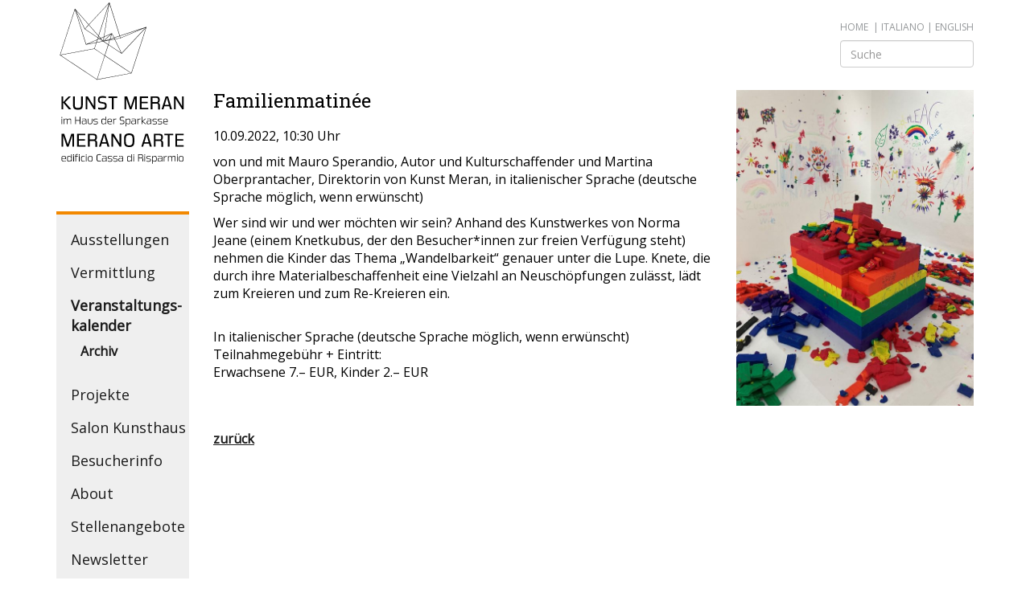

--- FILE ---
content_type: text/html; charset=utf-8
request_url: https://www.kunstmeranoarte.org/de/veranstaltungskalender/archiv.html?tx_kunstmeran_pi2%5Bevent%5D=441&cHash=e8585422c5328d34680cb347b02b9c39
body_size: 3981
content:
<!DOCTYPE html>
<html lang="de">
<head>

<meta charset="utf-8">
<!-- 
	This website is powered by TYPO3 - inspiring people to share!
	TYPO3 is a free open source Content Management Framework initially created by Kasper Skaarhoj and licensed under GNU/GPL.
	TYPO3 is copyright 1998-2019 of Kasper Skaarhoj. Extensions are copyright of their respective owners.
	Information and contribution at https://typo3.org/
-->

<base href="https://www.kunstmeranoarte.org/">

<title>Familienmatinée - Archiv</title>
<meta name="generator" content="TYPO3 CMS">
<meta name="copyright" content="Kunst Meran">
<meta name="author" content="Antholzer Helmuth Websolutions">
<meta name="language" content="de">
<meta name="viewport" content="width=device-width,initial-scale=1">
<meta http-equiv="X-UA-Compatible" content="IE=edge">


<link rel="stylesheet" type="text/css" href="typo3temp/assets/compressed/merged-75a62d19e2b6360514d9a1e1cc939488-01c20be60e77ed181675e550af2eafb4.css?1624962915" media="all">






<!--[if lt IE 9]>
    <script src="https://oss.maxcdn.com/libs/html5shiv/3.7.0/html5shiv.js"></script>
    <script src="https://oss.maxcdn.com/libs/respond.js/1.4.2/respond.min.js"></script>
    <![endif]-->

<script>


var gaProperty = 'UA-111809855-1';
    var disableStr = 'ga-disable-' + gaProperty;
    if (document.cookie.indexOf(disableStr + '=true') > -1) {
        window[disableStr] = true;
    }

    (function(i,s,o,g,r,a,m){i['GoogleAnalyticsObject']=r;i[r]=i[r]||function(){
                (i[r].q=i[r].q||[]).push(arguments)},i[r].l=1*new Date();a=s.createElement(o),
            m=s.getElementsByTagName(o)[0];a.async=1;a.src=g;m.parentNode.insertBefore(a,m)
    })(window,document,'script','//www.google-analytics.com/analytics.js','ga');

    ga('create', 'UA-111809855-1', 'auto');
    ga('set', 'anonymizeIp', true);
    ga('send', 'pageview');

    function GAOptout() {
        document.cookie = disableStr + '=true; expires=Thu, 31 Dec 2099 23:59:59 UTC; path=/';
        window[disableStr] = true;
        alert('Analytics disabled');
    }
 
</script><link rel="alternate" hreflang="de" href="https://www.kunstmeranoarte.org/de/veranstaltungskalender/archiv.html" /><link rel="alternate" hreflang="it" href="https://www.kunstmeranoarte.org/it/calendario-eventi/archivio.html" /><link rel="alternate" hreflang="en" href="https://www.kunstmeranoarte.org/en/events-calendar/archive.html" />
</head>
<body itemscope itemtype="http://schema.org/WebPage" itemref="publisher">
<div class="container" style="position:relative;">
    <div class="language"><a href="de.html">Home</a>  &nbsp;&#124;&nbsp;<a href="it/calendario-eventi/archivio.html?tx_kunstmeran_pi2%5Bevent%5D=441&amp;cHash=e8585422c5328d34680cb347b02b9c39" title="Italiano">italiano</a>&nbsp;&#124;&nbsp;<a href="en/events-calendar/archive.html?tx_kunstmeran_pi2%5Bevent%5D=441&amp;cHash=e8585422c5328d34680cb347b02b9c39" title="English">english</a>
        <form action="de/suche.html?tx_indexedsearch_pi2%5Baction%5D=search&tx_indexedsearch_pi2%5Bcontroller%5D=Search&cHash=3a0d8c1fcb9448da3c8615ded09a494d" method="post" style="max-width:166px; margin-top:8px;"><div class="form-group"><input class="form-control" type="text" name="tx_indexedsearch_pi2[search][sword]" placeholder="Suche" ></div></form>
    </div>
    <div class="row">
        <nav class="col-lg-2 col-sm-3" >
            <a href="de.html"><img src="fileadmin/template/img/kunst-meran-logo.svg" alt="Kunst Meran Logo" class="logo img-responsive"></a>
            <button type="button" class="menu-button visible-xs-block">
                <span class="icon-bar"></span>
                <span class="icon-bar"></span>
                <span class="icon-bar"></span>
            </button>
            <ul id="mainnav" >

                <li><a href="de/ausstellungen.html" title="Ausstellungen">Ausstellungen</a><ul><li><a href="de/ausstellungen/vorschau.html" title="Vorschau">Vorschau</a></li><li><a href="de/ausstellungen/archiv.html" title="Archiv">Archiv</a></li></ul></li><li><a href="de/vermittlung.html" title="Vermittlung">Vermittlung</a></li><li class="open"><a href="de/veranstaltungskalender.html" title="Veranstaltungs­kalender" class="active">Veranstaltungs­kalender</a><ul><li class="open"><a href="de/veranstaltungskalender/archiv.html" title="Archiv" class="active">Archiv</a></li></ul></li><li><a href="de/projekte.html" title="Projekte">Projekte</a></li><li><a href="de/salon-kunsthaus.html" title="Salon Kunsthaus">Salon Kunsthaus</a></li><li><a href="de/besucherinfo.html" title="Besucherinfo">Besucherinfo</a></li><li><a href="de/about.html" title="About">About</a><ul><li><a href="de/about/der-verein.html" title="Der Verein">Der Verein</a></li><li><a href="de/about/das-team.html" title="Das Team">Das Team</a></li><li><a href="de/about/kontakte.html" title="Kontakte">Kontakte</a></li></ul></li><li><a href="de/stellenangebote.html" title="Stellenangebote">Stellenangebote</a></li><li><a href="de/footer/newsletter.html" title="Newsletter">Newsletter</a></li><li><a href="de/presse.html" title="Presse">Presse</a></li><li><a href="de/sponsorinnen-und-partnerinnen.html" title="Sponsor*innen und Partner*innen">Sponsor*innen und Partner*innen</a></li><li><a href="de/news-archiv.html" title="News-Archiv">News-Archiv</a></li><li><a href="de/shop.html" title="Shop">Shop</a><ul><li><a href="de/shop/buecher-kataloge.html" title="Bücher &amp; Kataloge">Bücher & Kataloge</a></li><li><a href="de/shop/produkte.html" title="Produkte">Produkte</a></li></ul></li>

            </ul>
            <div class="follow-us">
                <div>Folgen Sie uns</div>
                <a href="https://www.facebook.com/Kunstmeranoarte/" target="_blank"><img src="fileadmin/template/img/icons/facebook.svg" alt="Follow us on Facebook"></a>
                <a href="https://www.instagram.com/Kunstmeranoarte/" target="_blank"><img src="fileadmin/template/img/icons/instagram.svg" alt="Follow us on Instagram"></a>
                <a href="https://www.youtube.com/channel/UCJn5jndOz86cp4b167lVVYw" target="_blank"><img src="fileadmin/template/img/icons/youtube.svg" alt="Follow us on Youtube"></a>
                <a href="https://www.tripadvisor.it/Attraction_Review-g187860-d2724059-Reviews-Kunst_Meran_Merano_Arte-Merano_Province_of_South_Tyrol_Trentino_Alto_Adige.html" target="_blank"><img src="fileadmin/template/img/icons/tripadvisor.svg" alt="Kunst Merano on TripAdvisor"></a>


            </div>
        </nav>
        <main class="col-lg-10 col-sm-9">
            <section class="content">
                <div class="row"><!--TYPO3SEARCH_begin-->
                    
    	
  <div class="col-md-8 event">
    <h1>Familienmatinée</h1>
    <div class="infos">


     <p> 10.09.2022, 10:30 Uhr</p>
    </div>

    <div class="description"><p>von und mit Mauro Sperandio, Autor und Kulturschaffender und Martina Oberprantacher, Direktorin von Kunst Meran, in italienischer Sprache (deutsche Sprache möglich, wenn erwünscht)</p>
<p>Wer sind wir und wer möchten wir sein? Anhand des Kunstwerkes von Norma Jeane (einem Knetkubus, der den Besucher*innen zur freien Verfügung steht) nehmen die Kinder das Thema „Wandelbarkeit“ genauer unter die Lupe. Knete, die durch ihre Materialbeschaffenheit eine Vielzahl an Neuschöpfungen zulässt, lädt zum Kreieren und zum Re-Kreieren ein.</p>
<p><br /> In italienischer Sprache (deutsche Sprache möglich, wenn erwünscht)<br /> Teilnahmegebühr + Eintritt:<br /> Erwachsene 7.– EUR, Kinder 2.– EUR</p></div>
  </div>
  <div class="col-md-4">

    

      
          <figure><a href="fileadmin/user_upload/pongoweb.jpg" data-fancybox="gallery"><img class="img-responsive" src="fileadmin/_processed_/8/0/csm_pongoweb_6cb1051e01.jpg" width="600" height="800" alt="" /></a></figure>
        

    
  </div>
  
  <div class="col-xs-12">
    <p class="back"><a href="de/veranstaltungskalender/archiv.html">zurück</a></p>
  </div>


<!--TYPO3SEARCH_end-->
                </div>
            </section>

        </main>
        <footer class="col-xs-12" >
            <span class="line"></span>


            <address >Kunst Meran VFG - Laubengasse 163 - I-39012 Meran (BZ) - Tel. +39 0473 212643  - MwSt.Nr. 01596020212<br>Eingetragen im staatlichen Einheitsregister des Dritten Sektors, Nr. 77357 mit 07.11.2022</address>

            <nav class="bottom "> Mitglied werden - <a href="de/footer/newsletter.html" title="Newsletter">Newsletter</a> - <a href="de/footer/impressum.html" title="Impressum">Impressum</a> - <a href="https://www.iubenda.com/privacy-policy/74949644" class="iubenda-nostyle no-brand iubenda-noiframe iubenda-embed iubenda-noiframe " title="Datenschutzerklärung ">Datenschutzerklärung</a><script type="text/javascript">(function (w,d) {var loader = function () {var s = d.createElement("script"), tag = d.getElementsByTagName("script")[0]; s.src="https://cdn.iubenda.com/iubenda.js"; tag.parentNode.insertBefore(s,tag);}; if(w.addEventListener){w.addEventListener("load", loader, false);}else if(w.attachEvent){w.attachEvent("onload", loader);}else{w.onload = loader;}})(window, document);</script>
- <a href="https://www.iubenda.com/privacy-policy/74949644/cookie-policy" class="iubenda-nostyle no-brand iubenda-noiframe iubenda-embed iubenda-noiframe " title="Cookie-Richtlinie ">Cookie-Richtlinie</a><script type="text/javascript">(function (w,d) {var loader = function () {var s = d.createElement("script"), tag = d.getElementsByTagName("script")[0]; s.src="https://cdn.iubenda.com/iubenda.js"; tag.parentNode.insertBefore(s,tag);}; if(w.addEventListener){w.addEventListener("load", loader, false);}else if(w.attachEvent){w.attachEvent("onload", loader);}else{w.onload = loader;}})(window, document);</script> </nav>
            <div class="clearfix"></div>
            <div class="sponsor row">
                <div class="col-sm-2">
                    Kunst Meran dankt seinen Hauptsponsoren
                </div>
                <div class="col-sm-2 col-sm-offset-1">
                    <img src="fileadmin/template/img/sponsoren/spk-stiftung1.png" alt="Stiftung Sparkasse" class="img-responsive" >
                </div>
                <div class=" col-sm-offset-1 col-sm-3">
                    <img style="margin-top:10px;" src="fileadmin/template/img/sponsoren/alperia.gif" alt="Alperia" class="img-responsive">
                </div>

            </div>
        </footer>
    </div>
</div>

<script src="typo3temp/assets/compressed/merged-2ed3f30096315f6e817e10686a035174-5beb5be404c2ed6591373f98fb42453f.js?1506580107" type="text/javascript"></script>
<script src="typo3temp/assets/compressed/merged-ca6c4ec94160a317db0856fce6166903-c07d8cdcf1f10e389050c7c5a2765475.js?1624883586" type="text/javascript"></script>


</body>
</html>

--- FILE ---
content_type: image/svg+xml
request_url: https://www.kunstmeranoarte.org/fileadmin/template/img/icons/facebook.svg
body_size: 390
content:
<svg xmlns="http://www.w3.org/2000/svg" viewBox="4353.5 -73.214 18.143 18.143"><defs><style>.a{stroke:rgba(0,0,0,0);}</style></defs><g transform="translate(4306 -103)"><path class="a" d="M13.929-15.714a3.1,3.1,0,0,1,2.271.943,3.1,3.1,0,0,1,.943,2.271V-1.786A3.1,3.1,0,0,1,16.2.485a3.1,3.1,0,0,1-2.271.943h-2.1V-5.212h2.221L14.386-7.8H11.83V-9.453a1.431,1.431,0,0,1,.262-.937,1.3,1.3,0,0,1,1.021-.312l1.362-.011v-2.31a14.961,14.961,0,0,0-1.987-.1,3.315,3.315,0,0,0-2.427.893,3.374,3.374,0,0,0-.91,2.522V-7.8H6.92v2.589H9.152V1.429H3.214A3.1,3.1,0,0,1,.943.485,3.1,3.1,0,0,1,0-1.786V-12.5a3.1,3.1,0,0,1,.943-2.271,3.1,3.1,0,0,1,2.271-.943Z" transform="translate(48 46)"/></g></svg>

--- FILE ---
content_type: image/svg+xml
request_url: https://www.kunstmeranoarte.org/fileadmin/template/img/icons/instagram.svg
body_size: 777
content:
<svg xmlns="http://www.w3.org/2000/svg" viewBox="4389.5 -73.214 18.143 18.143"><defs><style>.a{stroke:rgba(0,0,0,0);}</style></defs><g transform="translate(4342 -69)"><path class="a" d="M10.592-5.123a2.753,2.753,0,0,0,.837-2.02,2.753,2.753,0,0,0-.837-2.02A2.753,2.753,0,0,0,8.571-10a2.753,2.753,0,0,0-2.02.837,2.753,2.753,0,0,0-.837,2.02,2.753,2.753,0,0,0,.837,2.02,2.753,2.753,0,0,0,2.02.837A2.753,2.753,0,0,0,10.592-5.123Zm1.094-5.134a4.24,4.24,0,0,1,1.283,3.114,4.24,4.24,0,0,1-1.283,3.114A4.24,4.24,0,0,1,8.571-2.746,4.24,4.24,0,0,1,5.458-4.029,4.24,4.24,0,0,1,4.174-7.143a4.24,4.24,0,0,1,1.283-3.114A4.24,4.24,0,0,1,8.571-11.54,4.24,4.24,0,0,1,11.685-10.257Zm2.188-2.187a.989.989,0,0,1,.3.725.989.989,0,0,1-.3.725.989.989,0,0,1-.725.3.989.989,0,0,1-.725-.3.989.989,0,0,1-.3-.725.989.989,0,0,1,.3-.725.989.989,0,0,1,.725-.3A.989.989,0,0,1,13.873-12.444ZM9.425-14.18l-.854.006-.854-.006q-.776-.006-1.177,0t-1.077.033a8.845,8.845,0,0,0-1.15.112,4.475,4.475,0,0,0-.8.206,2.9,2.9,0,0,0-.982.647,2.9,2.9,0,0,0-.647.982,4.475,4.475,0,0,0-.206.8,8.845,8.845,0,0,0-.112,1.15q-.028.675-.033,1.077T1.535-8q.006.776.006.854t-.006.854q-.006.776,0,1.177t.033,1.077a8.845,8.845,0,0,0,.112,1.15,4.475,4.475,0,0,0,.206.8,2.9,2.9,0,0,0,.647.982,2.9,2.9,0,0,0,.982.647,4.475,4.475,0,0,0,.8.206,8.845,8.845,0,0,0,1.15.112q.675.028,1.077.033t1.177,0l.854-.006.854.006q.776.006,1.177,0T11.68-.14a8.845,8.845,0,0,0,1.15-.112,4.475,4.475,0,0,0,.8-.206,2.9,2.9,0,0,0,.982-.647,2.9,2.9,0,0,0,.647-.982,4.475,4.475,0,0,0,.206-.8,8.844,8.844,0,0,0,.112-1.15q.028-.675.033-1.077t0-1.177q-.006-.776-.006-.854T15.608-8q.006-.776,0-1.177t-.033-1.077a8.845,8.845,0,0,0-.112-1.15,4.475,4.475,0,0,0-.206-.8,2.9,2.9,0,0,0-.647-.982,2.9,2.9,0,0,0-.982-.647,4.475,4.475,0,0,0-.8-.206,8.845,8.845,0,0,0-1.15-.112Q11-14.174,10.6-14.18T9.425-14.18Zm7.662,3.5q.056.982.056,3.538T17.087-3.6A5.236,5.236,0,0,1,15.7-.011a5.236,5.236,0,0,1-3.594,1.384q-.982.056-3.538.056T5.033,1.373A5.236,5.236,0,0,1,1.44-.011,5.236,5.236,0,0,1,.056-3.6Q0-4.587,0-7.143t.056-3.538A5.236,5.236,0,0,1,1.44-14.275a5.236,5.236,0,0,1,3.594-1.384q.982-.056,3.538-.056t3.538.056A5.236,5.236,0,0,1,15.7-14.275,5.236,5.236,0,0,1,17.087-10.681Z" transform="translate(48 12)"/></g></svg>

--- FILE ---
content_type: text/plain
request_url: https://www.google-analytics.com/j/collect?v=1&_v=j102&aip=1&a=1061156261&t=pageview&_s=1&dl=https%3A%2F%2Fwww.kunstmeranoarte.org%2Fde%2Fveranstaltungskalender%2Farchiv.html%3Ftx_kunstmeran_pi2%255Bevent%255D%3D441%26cHash%3De8585422c5328d34680cb347b02b9c39&ul=en-us%40posix&dt=Familienmatin%C3%A9e%20-%20Archiv&sr=1280x720&vp=1280x720&_u=YEBAAEABAAAAACAAI~&jid=180297120&gjid=848773390&cid=2291058.1768580954&tid=UA-111809855-1&_gid=1840822323.1768580954&_r=1&_slc=1&z=468114612
body_size: -452
content:
2,cG-EMG2T6VZL2